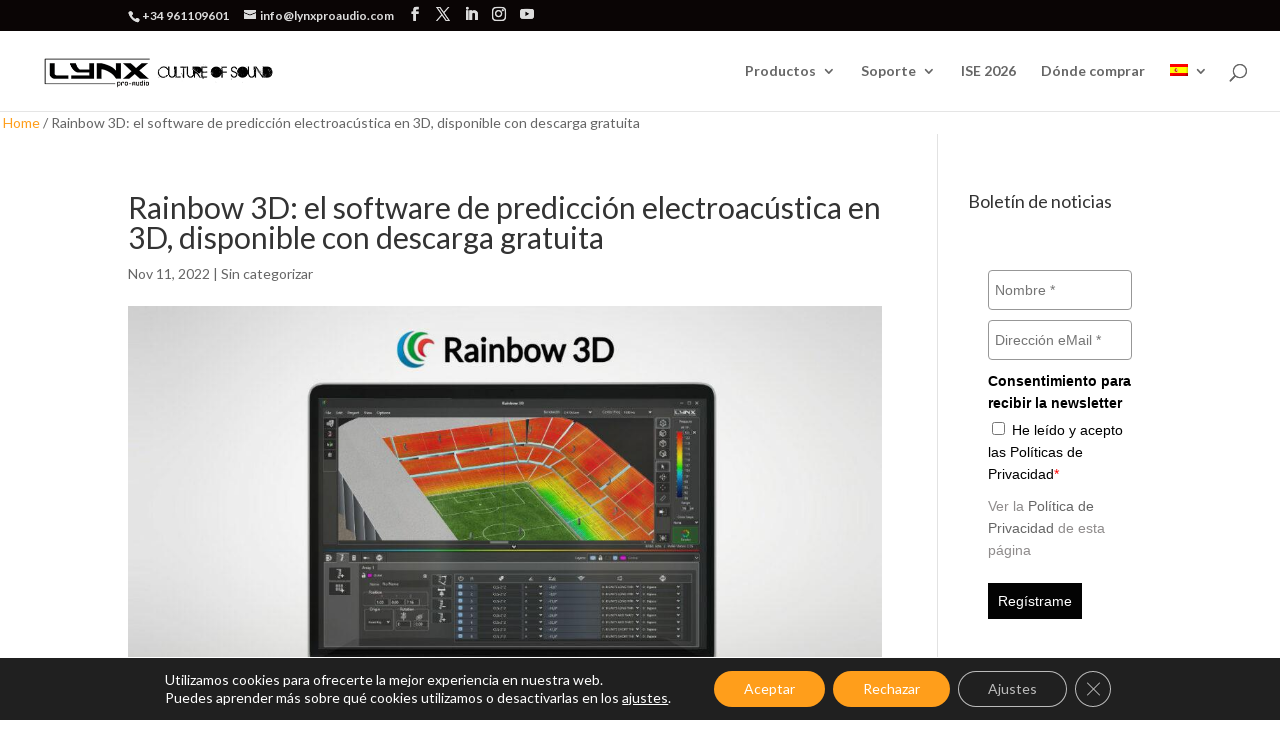

--- FILE ---
content_type: text/css
request_url: https://www.lynxproaudio.com/lx-resources/themes/divi-master/style.css?ver=4.27.4
body_size: 810
content:
/*
Theme Name: Divi Child Theme
Description: A child theme to house custom coding which modifies the Divi parent theme by Elegant Themes. Includes default line numbers where the code was taken from in the parent theme.
Author:   Brad Dalton http://wpsites.net
Template: Divi
*/


@import url("../Divi/style.css");

@font-face {
	font-family: 'issuu';
	src:url('fonts/issuu.eot');
	src:url('fonts/issuu.eot?#iefix') format('embedded-opentype'),
		url('fonts/issuu.ttf') format('truetype'),
		url('fonts/issuu.woff') format('woff'),
		url('fonts/issuu.svg#ETmodules') format('svg');
	font-weight: normal;
	font-style: normal;
}

.lx-social-issuu {font-family: "issuu";}
.icon-issuu a.icon:before { content: '\e800'; }

/* Style Footer Credits - Lines 948 & 949 */

#footer-info { 
text-align: left; 
color: grey; 
padding-bottom: 10px; 
float: left; 
}

#footer-info a { 
font-weight: 700; 
color: #666; 
}
#footer-info a:hover { 
color: #566b84; /*#2bb5c4;*/; 
}

#footer-bottom .et-social-icons a:hover {
 color:#c0c0c0;
 }


/* Area de los widgets */
#text-9 .et_pb_newsletter_form {width: 80% }
#text-9 .et_pb_button { width: 100% }

/*----------Custom Divi Gallery----------*/
 
.et_overlay {
    display: none;
}
 
.mfp-title {
    display: none;
}
 
.et_pb_gallery_grid .et_pb_gallery_item img {
    transform: scale(1.03);
    transition: transform 0.5s, opacity 0.5s;
}
 
.et_pb_gallery_grid .et_pb_gallery_item img:hover {
    transform: scale(1.15);
    opacity: 1;
}
 
.et_pb_gallery_grid .et_pb_gallery_item {
    padding: 2px;
}
@media only screen and (max-width: 479px) {
     
.et_pb_column .et_pb_grid_item:nth-child(n) {
    width: 33%!important;
clear: right!important;
}
}

/* Añadir iconos redes sociales */
.et-social-linkedin a:before { 
	content: '\e09d';
}
.et-social-youtube a:before { 
	content: '\e0a3';
}
.et-social-instagram a:before { 
	content: '\e09a';
}



--- FILE ---
content_type: application/javascript
request_url: https://prism.app-us1.com/?a=25211340&u=https%3A%2F%2Fwww.lynxproaudio.com%2Fes%2Fya-disponible-rainbow-3d-software-prediccion-electroacustica%2F
body_size: 122
content:
window.visitorGlobalObject=window.visitorGlobalObject||window.prismGlobalObject;window.visitorGlobalObject.setVisitorId('88a5e2ff-1db8-4687-8669-518e22e58295', '25211340');window.visitorGlobalObject.setWhitelistedServices('tracking', '25211340');

--- FILE ---
content_type: text/javascript;charset=UTF-8
request_url: https://lynxproaudiosl.activehosted.com/f/embed.php?id=29
body_size: 9978
content:
window.cfields = {"5":"consentimiento_para_recibir_la_newsletter"};
window._show_thank_you = function(id, message, trackcmp_url, email) {
    var form = document.getElementById('_form_' + id + '_'), thank_you = form.querySelector('._form-thank-you');
    form.querySelector('._form-content').style.display = 'none';
    thank_you.innerHTML = message;
    thank_you.style.display = 'block';
    const vgoAlias = typeof visitorGlobalObjectAlias === 'undefined' ? 'vgo' : visitorGlobalObjectAlias;
    var visitorObject = window[vgoAlias];
    if (email && typeof visitorObject !== 'undefined') {
        visitorObject('setEmail', email);
        visitorObject('update');
    } else if (typeof(trackcmp_url) != 'undefined' && trackcmp_url) {
        // Site tracking URL to use after inline form submission.
        _load_script(trackcmp_url);
    }
    if (typeof window._form_callback !== 'undefined') window._form_callback(id);
    thank_you.setAttribute('tabindex', '-1');
    thank_you.focus();
};
window._show_unsubscribe = function(id, message, trackcmp_url, email) {
    var form = document.getElementById('_form_' + id + '_'), unsub = form.querySelector('._form-thank-you');
    var branding = form.querySelector('._form-branding');
    if (branding) {
        branding.style.display = 'none';
    }
    form.querySelector('._form-content').style.display = 'none';
    unsub.style.display = 'block';
    form.insertAdjacentHTML('afterend', message)
    const vgoAlias = typeof visitorGlobalObjectAlias === 'undefined' ? 'vgo' : visitorGlobalObjectAlias;
    var visitorObject = window[vgoAlias];
    if (email && typeof visitorObject !== 'undefined') {
        visitorObject('setEmail', email);
        visitorObject('update');
    } else if (typeof(trackcmp_url) != 'undefined' && trackcmp_url) {
        // Site tracking URL to use after inline form submission.
        _load_script(trackcmp_url);
    }
    if (typeof window._form_callback !== 'undefined') window._form_callback(id);
};
window._show_error = function(id, message, html) {
    var form = document.getElementById('_form_' + id + '_'),
        err = document.createElement('div'),
        button = form.querySelector('button[type="submit"]'),
        old_error = form.querySelector('._form_error');
    if (old_error) old_error.parentNode.removeChild(old_error);
    err.innerHTML = message;
    err.className = '_error-inner _form_error _no_arrow';
    var wrapper = document.createElement('div');
    wrapper.className = '_form-inner _show_be_error';
    wrapper.appendChild(err);
    button.parentNode.insertBefore(wrapper, button);
    var submitButton = form.querySelector('[id^="_form"][id$="_submit"]');
    submitButton.disabled = false;
    submitButton.classList.remove('processing');
    if (html) {
        var div = document.createElement('div');
        div.className = '_error-html';
        div.innerHTML = html;
        err.appendChild(div);
    }
};
window._show_pc_confirmation = function(id, header, detail, show, email) {
    var form = document.getElementById('_form_' + id + '_'), pc_confirmation = form.querySelector('._form-pc-confirmation');
    if (pc_confirmation.style.display === 'none') {
        form.querySelector('._form-content').style.display = 'none';
        pc_confirmation.innerHTML = "<div class='_form-title'>" + header + "</div>" + "<p>" + detail + "</p>" +
        "<button class='_submit' id='hideButton'>Manage preferences</button>";
        pc_confirmation.style.display = 'block';
        var mp = document.querySelector('input[name="mp"]');
        mp.value = '0';
    } else {
        form.querySelector('._form-content').style.display = 'inline';
        pc_confirmation.style.display = 'none';
    }

    var hideButton = document.getElementById('hideButton');
    // Add event listener to the button
    hideButton.addEventListener('click', function() {
        var submitButton = document.querySelector('#_form_29_submit');
        submitButton.disabled = false;
        submitButton.classList.remove('processing');
        var mp = document.querySelector('input[name="mp"]');
        mp.value = '1';
        const cacheBuster = new URL(window.location.href);
        cacheBuster.searchParams.set('v', new Date().getTime());
        window.location.href = cacheBuster.toString();
    });

    const vgoAlias = typeof visitorGlobalObjectAlias === 'undefined' ? 'vgo' : visitorGlobalObjectAlias;
    var visitorObject = window[vgoAlias];
    if (email && typeof visitorObject !== 'undefined') {
        visitorObject('setEmail', email);
        visitorObject('update');
    } else if (typeof(trackcmp_url) != 'undefined' && trackcmp_url) {
        // Site tracking URL to use after inline form submission.
        _load_script(trackcmp_url);
    }
    if (typeof window._form_callback !== 'undefined') window._form_callback(id);
};
window._load_script = function(url, callback, isSubmit) {
    var head = document.querySelector('head'), script = document.createElement('script'), r = false;
    var submitButton = document.querySelector('#_form_29_submit');
    script.charset = 'utf-8';
    script.src = url;
    if (callback) {
        script.onload = script.onreadystatechange = function() {
            if (!r && (!this.readyState || this.readyState == 'complete')) {
                r = true;
                callback();
            }
        };
    }
    script.onerror = function() {
        if (isSubmit) {
            if (script.src.length > 10000) {
                _show_error("6970B9307E5BD", "Sorry, your submission failed. Please shorten your responses and try again.");
            } else {
                _show_error("6970B9307E5BD", "Sorry, your submission failed. Please try again.");
            }
            submitButton.disabled = false;
            submitButton.classList.remove('processing');
        }
    }

    head.appendChild(script);
};
(function() {
    var iti;
    if (window.location.search.search("excludeform") !== -1) return false;
    var getCookie = function(name) {
        var match = document.cookie.match(new RegExp('(^|; )' + name + '=([^;]+)'));
        return match ? match[2] : localStorage.getItem(name);
    }
    var setCookie = function(name, value) {
        var now = new Date();
        var time = now.getTime();
        var expireTime = time + 1000 * 60 * 60 * 24 * 365;
        now.setTime(expireTime);
        document.cookie = name + '=' + value + '; expires=' + now + ';path=/; Secure; SameSite=Lax;';
        localStorage.setItem(name, value);
    }
    var addEvent = function(element, event, func) {
        if (element.addEventListener) {
            element.addEventListener(event, func);
        } else {
            var oldFunc = element['on' + event];
            element['on' + event] = function() {
                oldFunc.apply(this, arguments);
                func.apply(this, arguments);
            };
        }
    }
    var _removed = false;
    var _form_output = '\<style\>@import url(https:\/\/fonts.bunny.net\/css?family=arial:400,700);\<\/style\>\<style\>\n#_form_6970B9307E5BD_{font-size:14px;line-height:1.6;font-family:arial, helvetica, sans-serif;margin:0}._form_hide{display:none;visibility:hidden}._form_show{display:block;visibility:visible}#_form_6970B9307E5BD_._form-top{top:0}#_form_6970B9307E5BD_._form-bottom{bottom:0}#_form_6970B9307E5BD_._form-left{left:0}#_form_6970B9307E5BD_._form-right{right:0}#_form_6970B9307E5BD_ input[type=\"text\"],#_form_6970B9307E5BD_ input[type=\"tel\"],#_form_6970B9307E5BD_ input[type=\"date\"],#_form_6970B9307E5BD_ textarea{padding:6px;height:auto;border:#979797 1px solid;border-radius:4px;color:#000 !important;font-size:14px;-webkit-box-sizing:border-box;-moz-box-sizing:border-box;box-sizing:border-box}#_form_6970B9307E5BD_ textarea{resize:none}#_form_6970B9307E5BD_ ._submit{-webkit-appearance:none;cursor:pointer;font-family:arial, sans-serif;font-size:14px;text-align:center;background:#030303 !important;border:0 !important;color:#FFFFFF !important;padding:10px !important}#_form_6970B9307E5BD_ ._submit:disabled{cursor:not-allowed;opacity:0.4}#_form_6970B9307E5BD_ ._submit.processing{position:relative}#_form_6970B9307E5BD_ ._submit.processing::before{content:\"\";width:1em;height:1em;position:absolute;z-index:1;top:50%;left:50%;border:double 3px transparent;border-radius:50%;background-image:linear-gradient(#030303, #030303), conic-gradient(#030303, #FFFFFF);background-origin:border-box;background-clip:content-box, border-box;animation:1200ms ease 0s infinite normal none running _spin}#_form_6970B9307E5BD_ ._submit.processing::after{content:\"\";position:absolute;top:0;bottom:0;left:0;right:0}@keyframes _spin{0%{transform:translate(-50%, -50%) rotate(90deg)}100%{transform:translate(-50%, -50%) rotate(450deg)}}#_form_6970B9307E5BD_ ._close-icon{cursor:pointer;background-image:url(\"https:\/\/d226aj4ao1t61q.cloudfront.net\/esfkyjh1u_forms-close-dark.png\");background-repeat:no-repeat;background-size:14.2px 14.2px;position:absolute;display:block;top:11px;right:9px;overflow:hidden;width:16.2px;height:16.2px}#_form_6970B9307E5BD_ ._close-icon:before{position:relative}#_form_6970B9307E5BD_ ._form-body{margin-bottom:30px}#_form_6970B9307E5BD_ ._form-image-left{width:150px;float:left}#_form_6970B9307E5BD_ ._form-content-right{margin-left:164px}#_form_6970B9307E5BD_ ._form-branding{color:#fff;font-size:10px;clear:both;text-align:left;margin-top:30px;font-weight:100}#_form_6970B9307E5BD_ ._form-branding ._logo{display:block;width:130px;height:14px;margin-top:6px;background-image:url(\"https:\/\/d226aj4ao1t61q.cloudfront.net\/hh9ujqgv5_aclogo_li.png\");background-size:130px auto;background-repeat:no-repeat}#_form_6970B9307E5BD_ .form-sr-only{position:absolute;width:1px;height:1px;padding:0;margin:-1px;overflow:hidden;clip:rect(0, 0, 0, 0);border:0}#_form_6970B9307E5BD_ ._form-label,#_form_6970B9307E5BD_ ._form_element ._form-label{font-weight:bold;margin-bottom:5px;display:block}#_form_6970B9307E5BD_._dark ._form-branding{color:#333}#_form_6970B9307E5BD_._dark ._form-branding ._logo{background-image:url(\"https:\/\/d226aj4ao1t61q.cloudfront.net\/jftq2c8s_aclogo_dk.png\")}#_form_6970B9307E5BD_ ._form_element{position:relative;margin-bottom:10px;font-size:0;max-width:100%}#_form_6970B9307E5BD_ ._form_element *{font-size:14px}#_form_6970B9307E5BD_ ._form_element._clear{clear:both;width:100%;float:none}#_form_6970B9307E5BD_ ._form_element._clear:after{clear:left}#_form_6970B9307E5BD_ ._form_element input[type=\"text\"],#_form_6970B9307E5BD_ ._form_element input[type=\"date\"],#_form_6970B9307E5BD_ ._form_element select,#_form_6970B9307E5BD_ ._form_element textarea:not(.g-recaptcha-response){display:block;width:100%;-webkit-box-sizing:border-box;-moz-box-sizing:border-box;box-sizing:border-box;font-family:inherit}#_form_6970B9307E5BD_ ._field-wrapper{position:relative}#_form_6970B9307E5BD_ ._inline-style{float:left}#_form_6970B9307E5BD_ ._inline-style input[type=\"text\"]{width:150px}#_form_6970B9307E5BD_ ._inline-style:not(._clear){margin-right:20px}#_form_6970B9307E5BD_ ._form_element img._form-image{max-width:100%}#_form_6970B9307E5BD_ ._form_element ._form-fieldset{border:0;padding:0.01em 0 0 0;margin:0;min-width:0}#_form_6970B9307E5BD_ ._clear-element{clear:left}#_form_6970B9307E5BD_ ._full_width{width:100%}#_form_6970B9307E5BD_ ._form_full_field{display:block;width:100%;margin-bottom:10px}#_form_6970B9307E5BD_ input[type=\"text\"]._has_error,#_form_6970B9307E5BD_ textarea._has_error{border:#F37C7B 1px solid}#_form_6970B9307E5BD_ input[type=\"checkbox\"]._has_error{outline:#F37C7B 1px solid}#_form_6970B9307E5BD_ ._show_be_error{float:left}#_form_6970B9307E5BD_ ._error{display:block;position:absolute;font-size:14px;z-index:10000001}#_form_6970B9307E5BD_ ._error._above{padding-bottom:4px;bottom:39px;right:0}#_form_6970B9307E5BD_ ._error._below{padding-top:8px;top:100%;right:0}#_form_6970B9307E5BD_ ._error._above ._error-arrow{bottom:-4px;right:15px;border-left:8px solid transparent;border-right:8px solid transparent;border-top:8px solid #FFDDDD}#_form_6970B9307E5BD_ ._error._below ._error-arrow{top:0;right:15px;border-left:8px solid transparent;border-right:8px solid transparent;border-bottom:8px solid #FFDDDD}#_form_6970B9307E5BD_ ._error-inner{padding:12px 12px 12px 36px;background-color:#FFDDDD;background-image:url(\"data:image\/svg+xml,%3Csvg width=\'16\' height=\'16\' viewBox=\'0 0 16 16\' fill=\'none\' xmlns=\'http:\/\/www.w3.org\/2000\/svg\'%3E%3Cpath fill-rule=\'evenodd\' clip-rule=\'evenodd\' d=\'M16 8C16 12.4183 12.4183 16 8 16C3.58172 16 0 12.4183 0 8C0 3.58172 3.58172 0 8 0C12.4183 0 16 3.58172 16 8ZM9 3V9H7V3H9ZM9 13V11H7V13H9Z\' fill=\'%23CA0000\'\/%3E%3C\/svg%3E\");background-repeat:no-repeat;background-position:12px center;font-size:14px;font-family:arial, sans-serif;font-weight:600;line-height:16px;color:#000;text-align:center;text-decoration:none;-webkit-border-radius:4px;-moz-border-radius:4px;border-radius:4px;box-shadow:0 1px 4px rgba(31, 33, 41, 0.298295)}@media only screen and (max-width:319px){#_form_6970B9307E5BD_ ._error-inner{padding:7px 7px 7px 25px;font-size:12px;line-height:12px;background-position:4px center;max-width:100px;white-space:nowrap;overflow:hidden;text-overflow:ellipsis}}#_form_6970B9307E5BD_ ._error-inner._form_error{margin-bottom:5px;text-align:left}#_form_6970B9307E5BD_ ._button-wrapper ._error-inner._form_error{position:static}#_form_6970B9307E5BD_ ._error-inner._no_arrow{margin-bottom:10px}#_form_6970B9307E5BD_ ._error-arrow{position:absolute;width:0;height:0}#_form_6970B9307E5BD_ ._error-html{margin-bottom:10px}.pika-single{z-index:10000001 !important}#_form_6970B9307E5BD_ input[type=\"text\"].datetime_date{width:69%;display:inline}#_form_6970B9307E5BD_ select.datetime_time{width:29%;display:inline;height:32px}#_form_6970B9307E5BD_ input[type=\"date\"].datetime_date{width:69%;display:inline-flex}#_form_6970B9307E5BD_ input[type=\"time\"].datetime_time{width:29%;display:inline-flex}@media (min-width:320px) and (max-width:667px){::-webkit-scrollbar{display:none}#_form_6970B9307E5BD_{margin:0;width:100%;min-width:100%;max-width:100%;box-sizing:border-box}#_form_6970B9307E5BD_ *{-webkit-box-sizing:border-box;-moz-box-sizing:border-box;box-sizing:border-box;font-size:1em}#_form_6970B9307E5BD_ ._form-content{margin:0;width:100%}#_form_6970B9307E5BD_ ._form-inner{display:block;min-width:100%}#_form_6970B9307E5BD_ ._form-title,#_form_6970B9307E5BD_ ._inline-style{margin-top:0;margin-right:0;margin-left:0}#_form_6970B9307E5BD_ ._form-title{font-size:1.2em}#_form_6970B9307E5BD_ ._form_element{margin:0 0 20px;padding:0;width:100%}#_form_6970B9307E5BD_ ._form-element,#_form_6970B9307E5BD_ ._inline-style,#_form_6970B9307E5BD_ input[type=\"text\"],#_form_6970B9307E5BD_ label,#_form_6970B9307E5BD_ p,#_form_6970B9307E5BD_ textarea:not(.g-recaptcha-response){float:none;display:block;width:100%}#_form_6970B9307E5BD_ ._row._checkbox-radio label{display:inline}#_form_6970B9307E5BD_ ._row,#_form_6970B9307E5BD_ p,#_form_6970B9307E5BD_ label{margin-bottom:0.7em;width:100%}#_form_6970B9307E5BD_ ._row input[type=\"checkbox\"],#_form_6970B9307E5BD_ ._row input[type=\"radio\"]{margin:0 !important;vertical-align:middle !important}#_form_6970B9307E5BD_ ._row input[type=\"checkbox\"]+span label{display:inline}#_form_6970B9307E5BD_ ._row span label{margin:0 !important;width:initial !important;vertical-align:middle !important}#_form_6970B9307E5BD_ ._form-image{max-width:100%;height:auto !important}#_form_6970B9307E5BD_ input[type=\"text\"]{padding-left:10px;padding-right:10px;font-size:16px;line-height:1.3em;-webkit-appearance:none}#_form_6970B9307E5BD_ input[type=\"radio\"],#_form_6970B9307E5BD_ input[type=\"checkbox\"]{display:inline-block;width:1.3em;height:1.3em;font-size:1em;margin:0 0.3em 0 0;vertical-align:baseline}#_form_6970B9307E5BD_ button[type=\"submit\"]{padding:20px;font-size:1.5em}#_form_6970B9307E5BD_ ._inline-style{margin:20px 0 0 !important}#_form_6970B9307E5BD_ ._inline-style input[type=\"text\"]{width:100%}}#_form_6970B9307E5BD_ .sms_consent_checkbox{position:relative;width:100%;display:flex;align-items:flex-start;padding:20px 0}#_form_6970B9307E5BD_ .sms_consent_checkbox input[type=\"checkbox\"]{float:left;margin:5px 10px 10px 0}#_form_6970B9307E5BD_ .sms_consent_checkbox .sms_consent_message{display:inline;float:left;text-align:left;margin-bottom:10px;font-size:14px;color:#7D8799}#_form_6970B9307E5BD_ .sms_consent_checkbox .sms_consent_message.sms_consent_mini{width:90%}#_form_6970B9307E5BD_ .sms_consent_checkbox ._error._above{right:auto;bottom:0}#_form_6970B9307E5BD_ .sms_consent_checkbox ._error._above ._error-arrow{right:auto;left:5px}@media (min-width:320px) and (max-width:667px){#_form_6970B9307E5BD_ .sms_consent_checkbox ._error._above{top:-30px;left:0;bottom:auto}}#_form_6970B9307E5BD_ .field-required{color:#FF0000}#_form_6970B9307E5BD_{position:relative;text-align:left;margin:25px auto 0;padding:20px;-webkit-box-sizing:border-box;-moz-box-sizing:border-box;box-sizing:border-box;background:white !important;border:0;max-width:340px;-moz-border-radius:0px !important;-webkit-border-radius:0px !important;border-radius:0px !important;color:#8F8C8C}#_form_6970B9307E5BD_ ._show_be_error{min-width:100%}#_form_6970B9307E5BD_._inline-form,#_form_6970B9307E5BD_._inline-form ._form-content{font-family:arial;font-size:14px;font-weight:400}#_form_6970B9307E5BD_._inline-form ._row span:not(.field-required),#_form_6970B9307E5BD_._inline-form ._row label{font-family:arial;font-size:14px;font-weight:400;line-height:1.6em;color:black !important}#_form_6970B9307E5BD__inlineform input[type=\"text\"],#_form_6970B9307E5BD__inlineform input[type=\"date\"],#_form_6970B9307E5BD__inlineform input[type=\"tel\"],#_form_6970B9307E5BD__inlineform select,#_form_6970B9307E5BD__inlineform textarea:not(.g-recaptcha-response){font-family:arial;font-size:14px;font-weight:400;font-color:#000000;line-height:1.6em}#_form_6970B9307E5BD_._inline-form ._html-code *:not(h1, h2, h3, h4, h5, h6),#_form_6970B9307E5BD_._inline-form .sms_consent_message,#_form_6970B9307E5BD_._inline-form ._form-thank-you{font-family:arial;font-size:14px;font-weight:400;color:black !important}#_form_6970B9307E5BD_._inline-form ._form-label,#_form_6970B9307E5BD_._inline-form ._form-emailidentifier,#_form_6970B9307E5BD_._inline-form ._form-checkbox-option-label{font-family:arial;font-size:14px;font-weight:700;line-height:1.6em;color:black !important}#_form_6970B9307E5BD_._inline-form ._submit{margin-top:12px;font-family:arial;font-size:14px;font-weight:400}#_form_6970B9307E5BD_._inline-form ._html-code h1,#_form_6970B9307E5BD_._inline-form ._html-code h2,#_form_6970B9307E5BD_._inline-form ._html-code h3,#_form_6970B9307E5BD_._inline-form ._html-code h4,#_form_6970B9307E5BD_._inline-form ._html-code h5,#_form_6970B9307E5BD_._inline-form ._html-code h6,#_form_6970B9307E5BD_._inline-form ._form-title{font-family:arial;font-size:22px;line-height:normal;font-weight:700;color:black;margin-bottom:0;display:block}#_form_6970B9307E5BD_._inline-form ._form-branding{font-family:\"IBM Plex Sans\", Helvetica, sans-serif;font-size:13px;font-weight:100;font-style:normal;text-decoration:none}#_form_6970B9307E5BD_:before,#_form_6970B9307E5BD_:after{content:\" \";display:table}#_form_6970B9307E5BD_:after{clear:both}#_form_6970B9307E5BD_._inline-style{width:auto;display:inline-block}#_form_6970B9307E5BD_._inline-style input[type=\"text\"],#_form_6970B9307E5BD_._inline-style input[type=\"date\"]{padding:10px 12px}#_form_6970B9307E5BD_._inline-style button._inline-style{position:relative;top:27px}#_form_6970B9307E5BD_._inline-style p{margin:0}#_form_6970B9307E5BD_._inline-style ._button-wrapper{position:relative;margin:16px 12.5px 0 20px}#_form_6970B9307E5BD_._inline-style ._button-wrapper:not(._clear){margin:0}#_form_6970B9307E5BD_ ._form-thank-you{position:relative;left:0;right:0;text-align:center;font-size:18px}#_form_6970B9307E5BD_ ._form-pc-confirmation ._submit{margin-top:16px}@media (min-width:320px) and (max-width:667px){#_form_6970B9307E5BD_._inline-form._inline-style ._inline-style._button-wrapper{margin-top:20px !important;margin-left:0 !important}}#_form_6970B9307E5BD_ .iti{width:100%}#_form_6970B9307E5BD_ .iti.iti--allow-dropdown.iti--separate-dial-code{width:100%}#_form_6970B9307E5BD_ .iti input{width:100%;border:#979797 1px solid;border-radius:4px}#_form_6970B9307E5BD_ .iti--separate-dial-code .iti__selected-flag{background-color:#FFFFFF;border-radius:4px}#_form_6970B9307E5BD_ .iti--separate-dial-code .iti__selected-flag:hover{background-color:rgba(0, 0, 0, 0.05)}#_form_6970B9307E5BD_ .iti__country-list{border-radius:4px;margin-top:4px;min-width:460px}#_form_6970B9307E5BD_ .iti__country-list--dropup{margin-bottom:4px}#_form_6970B9307E5BD_ .phone-error-hidden{display:none}#_form_6970B9307E5BD_ .phone-error{color:#E40E49}#_form_6970B9307E5BD_ .phone-input-error{border:1px solid #E40E49 !important}#_form_6970B9307E5BD_._inline-form ._form-content ._form-list-subscriptions-field fieldset{margin:0;margin-bottom:1.1428571429em;border:none;padding:0}#_form_6970B9307E5BD_._inline-form ._form-content ._form-list-subscriptions-field fieldset:last-child{margin-bottom:0}#_form_6970B9307E5BD_._inline-form ._form-content ._form-list-subscriptions-field legend{margin-bottom:1.1428571429em}#_form_6970B9307E5BD_._inline-form ._form-content ._form-list-subscriptions-field label{display:flex;align-items:flex-start;justify-content:flex-start;margin-bottom:0.8571428571em}#_form_6970B9307E5BD_._inline-form ._form-content ._form-list-subscriptions-field label:last-child{margin-bottom:0}#_form_6970B9307E5BD_._inline-form ._form-content ._form-list-subscriptions-field input{margin:0;margin-right:8px}#_form_6970B9307E5BD_._inline-form ._form-content ._form-list-subscriptions-field ._form-checkbox-option-label{display:block;font-weight:400;margin-top:-4px}#_form_6970B9307E5BD_._inline-form ._form-content ._form-list-subscriptions-field ._form-checkbox-option-label-with-description{display:block;font-weight:700;margin-top:-4px}#_form_6970B9307E5BD_._inline-form ._form-content ._form-list-subscriptions-field ._form-checkbox-option-description{margin:0;font-size:0.8571428571em}#_form_6970B9307E5BD_._inline-form ._form-content ._form-list-subscriptions-field ._form-subscriptions-unsubscribe-all-description{line-height:normal;margin-top:-2px}\n#_form_6970B9307E5BD_ ._x57249872 input{height:40px}#_form_6970B9307E5BD_ ._x67751338 input{height:40px}#_form_6970B9307E5BD_ ._form_5{margin:0px}\<\/style\>\n\<form method=\"POST\" action=\"https://lynxproaudiosl.activehosted.com\/proc.php\" id=\"_form_6970B9307E5BD_\" class=\"_form _form_29 _inline-form  _dark\" novalidate data-styles-version=\"5\"\>\n    \<input type=\"hidden\" name=\"u\" value=\"6970B9307E5BD\" \/\>\n    \<input type=\"hidden\" name=\"f\" value=\"29\" \/\>\n    \<input type=\"hidden\" name=\"s\" \/\>\n    \<input type=\"hidden\" name=\"c\" value=\"0\" \/\>\n    \<input type=\"hidden\" name=\"m\" value=\"0\" \/\>\n    \<input type=\"hidden\" name=\"act\" value=\"sub\" \/\>\n    \<input type=\"hidden\" name=\"v\" value=\"2\" \/\>\n    \<input type=\"hidden\" name=\"or\" value=\"5e94adfa-a76e-44cd-a3cd-75178e034c3c\" \/\>\n    \<div class=\"_form-content\"\>\n                            \<div class=\"_form_element _x67751338 _full_width \" \>\n                            \<label for=\"firstname\" class=\"_form-label\"\>\n                                    \<\/label\>\n                \<div class=\"_field-wrapper\"\>\n                    \<input type=\"text\" id=\"firstname\" name=\"firstname\" placeholder=\"Nombre *\" \/\>\n                \<\/div\>\n                    \<\/div\>\n                            \<div class=\"_form_element _x57249872 _full_width \" \>\n                            \<label for=\"email\" class=\"_form-label\"\>\n                                    \<\/label\>\n                \<div class=\"_field-wrapper\"\>\n                    \<input type=\"text\" id=\"email\" name=\"email\" placeholder=\"Dirección eMail *\" required\/\>\n                \<\/div\>\n                    \<\/div\>\n                            \<div class=\"_form_element _field5 _full_width \" \>\n                            \<fieldset class=\"_form-fieldset\"\>\n                    \<div class=\"_row\"\>\n                        \<legend for=\"field[5][]\" class=\"_form-label\"\>\n                                                            Consentimiento para recibir la newsletter                                                    \<\/legend\>\n                    \<\/div\>\n                    \<input data-autofill=\"false\" type=\"hidden\" id=\"field[5][]\" name=\"field[5][]\" value=\"~|\"\>\n                                                                                                                        \<div class=\"_row _checkbox-radio\"\>\n                                \<input id=\"field_5He leído y acepto las Políticas de Privacidad\" type=\"checkbox\" name=\"field[5][]\"\n                                       value=\"He leído y acepto las Políticas de Privacidad\"                                                                                 required                                \>\n                                \<span\>\n                                    \<label for=\"field_5He leído y acepto las Políticas de Privacidad\"\>\n                                        He leído y acepto las Políticas de Privacidad\<span class=\"field-required\"\>*\<\/span\>                                    \<\/label\>\n                                \<\/span\>\n                            \<\/div\>\n                                        \<\/fieldset\>\n                    \<\/div\>\n                            \<div class=\"_form_element _x17614410 _full_width _clear\" \>\n                            \<div class=\"_html-code\"\>\<p\>Ver la \<a href=\"https:\/\/www.lynxproaudio.com\/www\/home\/es\/privacy-policy\/\"\>Política de Privacidad \<\/a\>de esta página \<\/p\>\<\/div\>\n                    \<\/div\>\n            \n                                    \<div class=\"_button-wrapper _full_width\"\>\n                \<button id=\"_form_29_submit\" class=\"_submit\" type=\"submit\"\>Regístrame\<\/button\>\n            \<\/div\>\n                \<div class=\"_clear-element\"\>\<\/div\>\n    \<\/div\>\n    \<div class=\"_form-thank-you\" style=\"display:none;\"\>\<\/div\>\n    \<\/form\>\n';
            var _form_element = null, _form_elements = document.querySelectorAll('._form_29');
        for (var fe = 0; fe < _form_elements.length; fe++) {
            _form_element = _form_elements[fe];
            if (_form_element.innerHTML.trim() === '') break;
            _form_element = null;
        }
        if (!_form_element) {
            _form_element = document.createElement('div');
            if (!document.body) { document.firstChild.appendChild(document.createElement('body')); }
            document.body.appendChild(_form_element);
        }
        _form_element.innerHTML = _form_output;
        var form_to_submit = document.getElementById('_form_6970B9307E5BD_');
    var allInputs = form_to_submit.querySelectorAll('input, select, textarea'), tooltips = [], submitted = false;

    var getUrlParam = function(name) {
        if (name.toLowerCase() !== 'email') {
            var params = new URLSearchParams(window.location.search);
            return params.get(name) || false;
        }
        // email is a special case because a plus is valid in the email address
        var qString = window.location.search;
        if (!qString) {
            return false;
        }
        var parameters = qString.substr(1).split('&');
        for (var i = 0; i < parameters.length; i++) {
            var parameter = parameters[i].split('=');
            if (parameter[0].toLowerCase() === 'email') {
                return parameter[1] === undefined ? true : decodeURIComponent(parameter[1]);
            }
        }
        return false;
    };

    var acctDateFormat = "%m/%d/%Y";
    var getNormalizedDate = function(date, acctFormat) {
        var decodedDate = decodeURIComponent(date);
        if (acctFormat && acctFormat.match(/(%d|%e).*%m/gi) !== null) {
            return decodedDate.replace(/(\d{2}).*(\d{2}).*(\d{4})/g, '$3-$2-$1');
        } else if (Date.parse(decodedDate)) {
            var dateObj = new Date(decodedDate);
            var year = dateObj.getFullYear();
            var month = dateObj.getMonth() + 1;
            var day = dateObj.getDate();
            return `${year}-${month < 10 ? `0${month}` : month}-${day < 10 ? `0${day}` : day}`;
        }
        return false;
    };

    var getNormalizedTime = function(time) {
        var hour, minutes;
        var decodedTime = decodeURIComponent(time);
        var timeParts = Array.from(decodedTime.matchAll(/(\d{1,2}):(\d{1,2})\W*([AaPp][Mm])?/gm))[0];
        if (timeParts[3]) { // 12 hour format
            var isPM = timeParts[3].toLowerCase() === 'pm';
            if (isPM) {
                hour = parseInt(timeParts[1]) === 12 ? '12' : `${parseInt(timeParts[1]) + 12}`;
            } else {
                hour = parseInt(timeParts[1]) === 12 ? '0' : timeParts[1];
            }
        } else { // 24 hour format
            hour = timeParts[1];
        }
        var normalizedHour = parseInt(hour) < 10 ? `0${parseInt(hour)}` : hour;
        var minutes = timeParts[2];
        return `${normalizedHour}:${minutes}`;
    };

    for (var i = 0; i < allInputs.length; i++) {
        var regexStr = "field\\[(\\d+)\\]";
        var results = new RegExp(regexStr).exec(allInputs[i].name);
        if (results != undefined) {
            allInputs[i].dataset.name = allInputs[i].name.match(/\[time\]$/)
                ? `${window.cfields[results[1]]}_time`
                : window.cfields[results[1]];
        } else {
            allInputs[i].dataset.name = allInputs[i].name;
        }
        var fieldVal = getUrlParam(allInputs[i].dataset.name);

        if (fieldVal) {
            if (allInputs[i].dataset.autofill === "false") {
                continue;
            }
            if (allInputs[i].type == "radio" || allInputs[i].type == "checkbox") {
                if (allInputs[i].value == fieldVal) {
                    allInputs[i].checked = true;
                }
            } else if (allInputs[i].type == "date") {
                allInputs[i].value = getNormalizedDate(fieldVal, acctDateFormat);
            } else if (allInputs[i].type == "time") {
                allInputs[i].value = getNormalizedTime(fieldVal);
            } else {
                allInputs[i].value = fieldVal;
            }
        }
    }

    var remove_tooltips = function() {
        for (var i = 0; i < tooltips.length; i++) {
            tooltips[i].tip.parentNode.removeChild(tooltips[i].tip);
        }
        tooltips = [];
    };
    var remove_tooltip = function(elem) {
        for (var i = 0; i < tooltips.length; i++) {
            if (tooltips[i].elem === elem) {
                tooltips[i].tip.parentNode.removeChild(tooltips[i].tip);
                tooltips.splice(i, 1);
                return;
            }
        }
    };
    var create_tooltip = function(elem, text) {
        var tooltip = document.createElement('div'),
            arrow = document.createElement('div'),
            inner = document.createElement('div'), new_tooltip = {};
        tooltip.id = `${elem.id}-error`;
        tooltip.setAttribute('role', 'alert')
        if (elem.type != 'radio' && (elem.type != 'checkbox' || elem.name === 'sms_consent')) {
            tooltip.className = '_error';
            arrow.className = '_error-arrow';
            inner.className = '_error-inner';
            inner.innerHTML = text;
            tooltip.appendChild(arrow);
            tooltip.appendChild(inner);
            elem.parentNode.appendChild(tooltip);
        } else {
            tooltip.className = '_error-inner _no_arrow';
            tooltip.innerHTML = text;
            elem.parentNode.insertBefore(tooltip, elem);
            new_tooltip.no_arrow = true;
        }
        new_tooltip.tip = tooltip;
        new_tooltip.elem = elem;
        tooltips.push(new_tooltip);
        return new_tooltip;
    };
    var resize_tooltip = function(tooltip) {
        var rect = tooltip.elem.getBoundingClientRect();
        var doc = document.documentElement,
            scrollPosition = rect.top - ((window.pageYOffset || doc.scrollTop)  - (doc.clientTop || 0));
        if (scrollPosition < 40) {
            tooltip.tip.className = tooltip.tip.className.replace(/ ?(_above|_below) ?/g, '') + ' _below';
        } else {
            tooltip.tip.className = tooltip.tip.className.replace(/ ?(_above|_below) ?/g, '') + ' _above';
        }
    };
    var resize_tooltips = function() {
        if (_removed) return;
        for (var i = 0; i < tooltips.length; i++) {
            if (!tooltips[i].no_arrow) resize_tooltip(tooltips[i]);
        }
    };
    var validate_field = function(elem, remove) {
        var tooltip = null, value = elem.value, no_error = true;
        remove ? remove_tooltip(elem) : false;
        elem.removeAttribute('aria-invalid');
        elem.removeAttribute('aria-describedby');
        if (elem.type != 'checkbox') elem.className = elem.className.replace(/ ?_has_error ?/g, '');
        if (elem.getAttribute('required') !== null) {
            if (elem.type == 'radio' || (elem.type == 'checkbox' && /any/.test(elem.className))) {
                var elems = form_to_submit.elements[elem.name];
                if (!(elems instanceof NodeList || elems instanceof HTMLCollection) || elems.length <= 1) {
                    no_error = elem.checked;
                }
                else {
                    no_error = false;
                    for (var i = 0; i < elems.length; i++) {
                        if (elems[i].checked) no_error = true;
                    }
                }
                if (!no_error) {
                    tooltip = create_tooltip(elem, "Please select an option.");
                }
            } else if (elem.type =='checkbox') {
                var elems = form_to_submit.elements[elem.name], found = false, err = [];
                no_error = true;
                for (var i = 0; i < elems.length; i++) {
                    if (elems[i].getAttribute('required') === null) continue;
                    if (!found && elems[i] !== elem) return true;
                    found = true;
                    elems[i].className = elems[i].className.replace(/ ?_has_error ?/g, '');
                    if (!elems[i].checked) {
                        no_error = false;
                        elems[i].className = elems[i].className + ' _has_error';
                        err.push("Checking %s is required".replace("%s", elems[i].value));
                    }
                }
                if (!no_error) {
                    tooltip = create_tooltip(elem, err.join('<br/>'));
                }
            } else if (elem.tagName == 'SELECT') {
                var selected = true;
                if (elem.multiple) {
                    selected = false;
                    for (var i = 0; i < elem.options.length; i++) {
                        if (elem.options[i].selected) {
                            selected = true;
                            break;
                        }
                    }
                } else {
                    for (var i = 0; i < elem.options.length; i++) {
                        if (elem.options[i].selected
                            && (!elem.options[i].value
                            || (elem.options[i].value.match(/\n/g)))
                        ) {
                            selected = false;
                        }
                    }
                }
                if (!selected) {
                    elem.className = elem.className + ' _has_error';
                    no_error = false;
                    tooltip = create_tooltip(elem, "Please select an option.");
                }
            } else if (value === undefined || value === null || value === '') {
                elem.className = elem.className + ' _has_error';
                no_error = false;
                tooltip = create_tooltip(elem, "This field is required.");
            }
        }
        if (no_error && elem.name == 'email') {
            if (!value.match(/^[\+_a-z0-9-'&=]+(\.[\+_a-z0-9-']+)*@[a-z0-9-]+(\.[a-z0-9-]+)*(\.[a-z]{2,})$/i)) {
                elem.className = elem.className + ' _has_error';
                no_error = false;
                tooltip = create_tooltip(elem, "Enter a valid email address.");
            }
        }
        if (no_error && (elem.id == 'phone')) {
            if (elem.value.trim() && typeof iti != 'undefined' && !iti.isValidNumber()) {
                elem.className = elem.className + ' _has_error';
                no_error = false;
                tooltip = create_tooltip(elem, "Enter a valid phone number.");
            }
        }
        if (no_error && /date_field/.test(elem.className)) {
            if (!value.match(/^\d\d\d\d-\d\d-\d\d$/)) {
                elem.className = elem.className + ' _has_error';
                no_error = false;
                tooltip = create_tooltip(elem, "Enter a valid date.");
            }
        }

        if (no_error && elem.name === 'sms_consent') {
            const phoneInput = document.getElementById('phone');
            const consentRequired = phoneInput.attributes.required || phoneInput.value.length > 0;
            const showError =  (consentRequired || !!elem.attributes.required) && !elem.checked;
            if (showError) {
                elem.className = elem.className + ' _has_error';
                no_error = false;
                tooltip = create_tooltip(elem, "Please check this box to continue");
            } else {
                elem.className = elem.className.replace(/ ?_has_error ?/g, '');
            }
        }
        tooltip ? resize_tooltip(tooltip) : false;
        if (!no_error && elem.hasAttribute('id')) {
            elem.setAttribute('aria-invalid', 'true');
            elem.setAttribute('aria-describedby', `${elem.id}-error`);
        }
        return no_error;
    };
    var needs_validate = function(el) {
        if(el.getAttribute('required') !== null){
            return true;
        }
        if((el.name === 'email' || el.id === 'phone' || el.id === 'sms_consent') && el.value !== ""){
            return true;
        }

        return false;
    };
    var validate_form = function(e) {
        var err = form_to_submit.querySelector('._form_error'), no_error = true;
        if (!submitted) {
            submitted = true;
            for (var i = 0, len = allInputs.length; i < len; i++) {
                var input = allInputs[i];
                if (needs_validate(input)) {
                    if (input.type == 'text' || input.type == 'number' || input.type == 'time' || input.type == 'tel') {
                        addEvent(input, 'blur', function() {
                            this.value = this.value.trim();
                            validate_field(this, true);
                        });
                        addEvent(input, 'input', function() {
                            validate_field(this, true);
                        });
                    } else if (input.type == 'radio' || input.type == 'checkbox') {
                        (function(el) {
                            function getElementsArray(name){
                                const value =  form_to_submit.elements[name];
                                if (Array.isArray(value)){
                                    return value;
                                }
                                return [value];
                            }
                            var radios = getElementsArray(el.name);
                            for (var i = 0; i < radios.length; i++) {
                                addEvent(radios[i], 'change', function() {
                                    validate_field(el, true);
                                });
                            }
                        })(input);
                    } else if (input.tagName == 'SELECT') {
                        addEvent(input, 'change', function() {
                            validate_field(this, true);
                        });
                    } else if (input.type == 'textarea'){
                        addEvent(input, 'input', function() {
                            validate_field(this, true);
                        });
                    }
                }
            }
        }
        remove_tooltips();
        for (var i = 0, len = allInputs.length; i < len; i++) {
            var elem = allInputs[i];
            if (needs_validate(elem)) {
                if (elem.tagName.toLowerCase() !== "select") {
                    elem.value = elem.value.trim();
                }
                validate_field(elem) ? true : no_error = false;
            }
        }
        if (!no_error && e) {
            e.preventDefault();
        }
        if (!no_error) {
            const firstFocusableError = form_to_submit.querySelector('._has_error:not([disabled])');
            if (firstFocusableError && typeof firstFocusableError.focus === 'function') {
                firstFocusableError.focus();
            }
        }
        resize_tooltips();
        return no_error;
    };
    addEvent(window, 'resize', resize_tooltips);
    addEvent(window, 'scroll', resize_tooltips);

    var _form_serialize = function(form){if(!form||form.nodeName!=="FORM"){return }var i,j,q=[];for(i=0;i<form.elements.length;i++){if(form.elements[i].name===""){continue}switch(form.elements[i].nodeName){case"INPUT":switch(form.elements[i].type){case"tel":q.push(form.elements[i].name+"="+encodeURIComponent(form.elements[i].previousSibling.querySelector('div.iti__selected-dial-code').innerText)+encodeURIComponent(" ")+encodeURIComponent(form.elements[i].value));break;case"text":case"number":case"date":case"time":case"hidden":case"password":case"button":case"reset":case"submit":q.push(form.elements[i].name+"="+encodeURIComponent(form.elements[i].value));break;case"checkbox":case"radio":if(form.elements[i].checked){q.push(form.elements[i].name+"="+encodeURIComponent(form.elements[i].value))}break;case"file":break}break;case"TEXTAREA":q.push(form.elements[i].name+"="+encodeURIComponent(form.elements[i].value));break;case"SELECT":switch(form.elements[i].type){case"select-one":q.push(form.elements[i].name+"="+encodeURIComponent(form.elements[i].value));break;case"select-multiple":for(j=0;j<form.elements[i].options.length;j++){if(form.elements[i].options[j].selected){q.push(form.elements[i].name+"="+encodeURIComponent(form.elements[i].options[j].value))}}break}break;case"BUTTON":switch(form.elements[i].type){case"reset":case"submit":case"button":q.push(form.elements[i].name+"="+encodeURIComponent(form.elements[i].value));break}break}}return q.join("&")};

    const formSupportsPost = false;
    var form_submit = function(e) {

        e.preventDefault();
        if (validate_form()) {
            if(form_to_submit.querySelector('input[name="phone"]') && typeof iti != 'undefined') {
                form_to_submit.querySelector('input[name="phone"]').value = iti.getNumber();
            }
            // use this trick to get the submit button & disable it using plain javascript
            var submitButton = e.target.querySelector('#_form_29_submit');
            submitButton.disabled = true;
            submitButton.classList.add('processing');
                    var serialized = _form_serialize(document.getElementById('_form_6970B9307E5BD_')).replace(/%0A/g, '\\n');
            var err = form_to_submit.querySelector('._form_error');
            err ? err.parentNode.removeChild(err) : false;
            async function submitForm() {
                var formData = new FormData();
                const searchParams = new URLSearchParams(serialized);
                searchParams.forEach((value, key) => {
                    if (key !== 'hideButton') {
                        formData.append(key, value);
                    }
                });
                let request = {
                    headers: {
                        "Accept": "application/json"
                    },
                    body: formData,
                    method: "POST"
                };

                let pageUrlParams = new URLSearchParams(window.location.search);
                if (pageUrlParams.has('t')) {
                    request.headers.Authorization = 'Bearer ' + pageUrlParams.get('t');
                }
                const response = await fetch('https://lynxproaudiosl.activehosted.com/proc.php?jsonp=true', request);

                return response.json();
            }
            if (formSupportsPost) {
                submitForm().then((data) => {
                    eval(data.js);
                }).catch(() => {
                    _show_error("6970B9307E5BD", "Sorry, your submission failed. Please try again.");
                });
            } else {
                _load_script('https://lynxproaudiosl.activehosted.com/proc.php?' + serialized + '&jsonp=true', null, true);
            }
        }
        return false;
    };
    addEvent(form_to_submit, 'submit', form_submit);
})();
